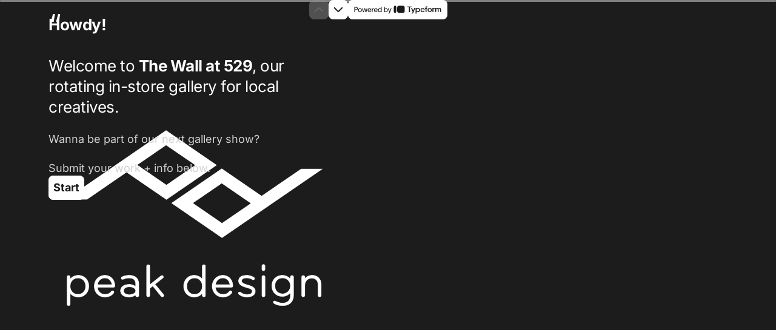

--- FILE ---
content_type: application/x-javascript
request_url: https://renderer-assets.typeform.com/blocks-renderer-statement.2b231d7b9b20a2d745df.renderer.js
body_size: 236
content:
/*! Build: 2026-01-30T14:00:57.230Z | Commit: f5f2ba4c41f15131f5f9a6b2bae5c162d38fb70c | Branch: main | App: renderer | Environment: production */
"use strict";(()=>{(self.webpackChunk_typeform_renderer=self.webpackChunk_typeform_renderer||[]).push([[1627],{89994:(u,t,e)=>{e.r(t),e.d(t,{StatementRenderer:()=>n,default:()=>s});var r=e(17771),n=a=>{var m=r.useRef(null);return r.createElement("div",{ref:m})},d=a=>r.createElement(n,Object.assign({},a));const s=d}}]);})();
